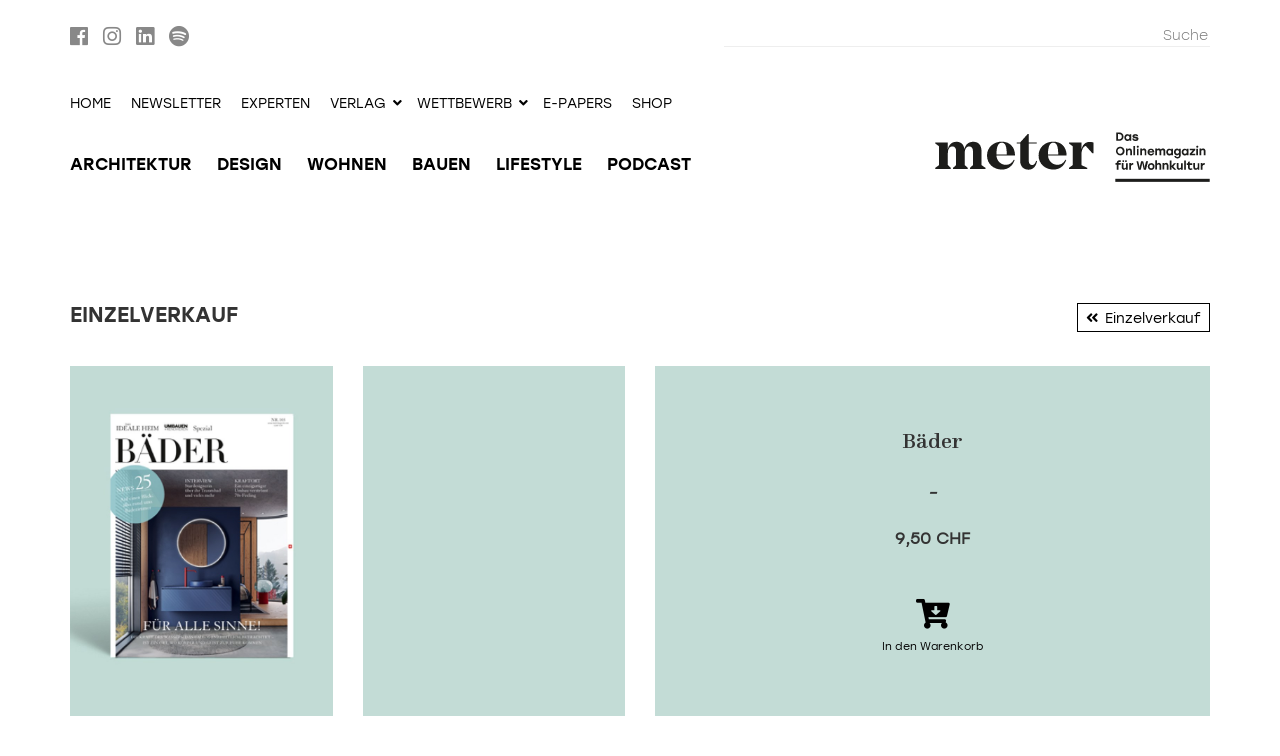

--- FILE ---
content_type: text/html; charset=utf-8
request_url: https://meter-magazin.ch/ch/umbauen-renovieren/kiosk-start-ch/einzelverkauf-ch/baeder-spezial-detail
body_size: 7134
content:
<!DOCTYPE html><html lang="de-ch" dir="ltr"><head><script type="application/ld+json">
{
    "@context" : "https://schema.org",
    "@type" : "WebSite",
    "name" : "metermagazin",
    "url" : "https://meter-magazin.ch/"
}
</script><meta name="viewport" content="width=device-width, initial-scale=1.0" /><meta charset="utf-8" />
	<base href="https://meter-magazin.ch/ch/umbauen-renovieren/kiosk-start-ch/einzelverkauf-ch/baeder-spezial-detail" />
	<meta name="copyright" content="Archithema Verlag AG" />
	<meta name="creator" content="Archithema Verlag AG" />
	<meta name="distribution" content="global" />
	<meta name="owner" content="Archithema Verlag AG" />
	<meta name="publisher" content="Archithema Verlag AG" />
	<meta name="viewport" content="width=device-width,initial-scale=1" />
	<meta name="keywords" content="Badezimmer, Duschen, Pools, Sauna, Schwimmbad, Badmöbel, Armaturen, Accessoires, Marktinfos, Adressen" />
	<meta name="title" content="Bäder" />
	<meta name="description" content="Das Bäder Spezial erscheint einmal jährlich." />
	<title>Einzelverkauf: Bäder - metermagazin</title>
	<link href="https://meter-magazin.ch/ch/einzelverkauf-ch/baeder-spezial-detail" rel="canonical" />
	<link href="/templates/meter/favicon.ico" rel="shortcut icon" type="image/vnd.microsoft.icon" />
	<link href="/templates/meter/css/vm-ltr-common.css?vmver=4f3c82a9" rel="stylesheet" />
	<link href="/templates/meter/css/vm-ltr-site.css?vmver=4f3c82a9" rel="stylesheet" />
	<link href="/templates/meter/css/facebox.css?vmver=4f3c82a9" rel="stylesheet" />
	<link href="/templates/meter/css/jui/bootstrap.min.css?3772bf02e6bc05d95906cb2356691260" rel="stylesheet" />
	<link href="/templates/meter/css/template.min.css?a11372c2ea33d0c17e6a1dbcf45d3b72" rel="stylesheet" />
	<link href="/templates/meter/css/fonts.css?855bbc034a40a5e5c1f8c816b54d43ab" rel="stylesheet" />
	<link href="/templates/meter/css/../fonts/webfonts/fontawesome-all.min.css?5161d4cbdd7a64b2e2ae9f5d43a0e006" rel="stylesheet" />
	<link href="/media/jui/css/chosen.css?5ce94b04d47ccdb42104c97058beacce" rel="stylesheet" />
	<link href="/media/com_finder/css/finder.css?5ce94b04d47ccdb42104c97058beacce" rel="stylesheet" />
	<script src="/templates/meter/js/jui/jquery.min.js?5ce94b04d47ccdb42104c97058beacce"></script>
	<script src="/templates/meter/js/jui/jquery-noconflict.js?5ce94b04d47ccdb42104c97058beacce"></script>
	<script src="/templates/meter/js/jui/jquery-migrate.min.js?5ce94b04d47ccdb42104c97058beacce"></script>
	<script src="/components/com_virtuemart/assets/js/vmsite.js" data-src="ci"></script>
	<script src="/components/com_virtuemart/assets/js/dynupdate.js" data-src="ci"></script>
	<script src="/components/com_virtuemart/assets/js/facebox.js" data-src="ci" defer></script>
	<script src="/templates/meter/js/vmprices.js" data-src="ci"></script>
	<script src="/templates/meter/js/vmprices.js?vmver=4f3c82a9"></script>
	<script src="/templates/meter/js/jui/bootstrap.min.js?5ce94b04d47ccdb42104c97058beacce"></script>
	<script src="/templates/meter/js/jquery.timeago.js?bdeebaf94893ebff04abaa3ed39686f5"></script>
	<script src="/templates/meter/js/jquery.timeago.de.js?e3c35a9d61b1913efbf6eb90b2a5d4f0"></script>
	<script src="/templates/meter/js/imagesloaded.pkgd.min.js?ead242a4c8b35585b51e6efbe3243bd0"></script>
	<script src="/templates/meter/js/masonry.pkgd.min.js?f43c419f7ec0b08b153f69b7c80c4d1b"></script>
	<script src="/templates/meter/js/jui/html5.js?c8141a2ecee451d03e6e158b3c09307f"></script>
	<script src="/templates/meter/js/template.min.js?ff79cbbaea812ce6c2542daef8ac29a5"></script>
	<script src="/media/jui/js/chosen.jquery.min.js?5ce94b04d47ccdb42104c97058beacce"></script>
	<script src="/media/jui/js/jquery.autocomplete.min.js?5ce94b04d47ccdb42104c97058beacce"></script>
	<script>
(function(w,d,s,l,i){w[l]=w[l]||[];w[l].push({'gtm.start':
new Date().getTime(),event:'gtm.js'});var f=d.getElementsByTagName(s)[0],
j=d.createElement(s),dl=l!='dataLayer'?'&l='+l:'';j.async=true;j.src=
'https://www.googletagmanager.com/gtm.js?id='+i+dl;f.parentNode.insertBefore(j,f);
})(window,document,'script','dataLayer','GTM-NJ8QXLV');var oggtm_currency="CHF";var oggtm_productdata={"name":"B\u00e4der","id":"CH","price":9.5,"brand":"Archithema Verlag AG","category":"Einzelverkauf"};jQuery(document).ready(function($) { $("a[rel*=facebox]").facebox() })//<![CDATA[ 
if (typeof Virtuemart === "undefined"){
	var Virtuemart = {};}
var vmSiteurl = 'https://meter-magazin.ch/' ;
Virtuemart.vmSiteurl = vmSiteurl;
var vmLang = '&lang=ch';
Virtuemart.vmLang = vmLang; 
var vmLangTag = 'ch';
Virtuemart.vmLangTag = vmLangTag;
var Itemid = '&Itemid=769';
Virtuemart.addtocart_popup = "1" ; 
var vmCartError = Virtuemart.vmCartError = "Beim Aktualisieren Ihres Warenkorbes ist ein Fehler aufgetreten.";
var vmCartText = '%2$s x %1$s wurde Ihrem Warenkorb hinzugefügt.' ;
usefancy = false; //]]>
if(!window.didomiConfig){window.didomiConfig={"app":{"privacyPolicyURL":"","logoURL":"",},notice:{"enable":true,"logoAlignment":"",}}}
document.addEventListener("DOMContentLoaded",function(){document.body.classList.add("cmp-initialized")});
didomiConfig.notice.enable=true;
didomiConfig.app.privacyPolicyURL=document.location.protocol+"//"+document.location.hostname+"/ch/datenschutz";
didomiConfig.app.logoUrl=document.location.protocol+"//"+document.location.hostname+"/templates/meter/img/meter-claim.svg";
didomiConfig.notice.logoAlignment="right";
window.gdprAppliesGlobally=true;(function(){function a(e){if(!window.frames[e]){if(document.body&&document.body.firstChild){var t=document.body;var n=document.createElement("iframe");n.style.display="none";n.name=e;n.title=e;t.insertBefore(n,t.firstChild)} else{setTimeout(function(){a(e)},5)}}}function e(n,r,o,c,s){function e(e,t,n,a){if(typeof n!=="function"){return}if(!window[r]){window[r]=[]}var i=false;if(s){i=s(e,t,n)}if(!i){window[r].push({command:e,parameter:t,callback:n,version:a})}}e.stub=true;function t(a){if(!window[n]||window[n].stub!==true){return}if(!a.data){return} var i=typeof a.data==="string";var e;try{e=i?JSON.parse(a.data):a.data}catch(t){return}if(e[o]){var r=e[o];window[n](r.command,r.parameter,function(e,t){var n={};n[c]={returnValue:e,success:t,callId:r.callId};a.source.postMessage(i?JSON.stringify(n):n,"*")},r.version)}} if(typeof window[n]!=="function"){window[n]=e;if(window.addEventListener){window.addEventListener("message",t,false)}else{window.attachEvent("onmessage",t)}}}e("__tcfapi","__tcfapiBuffer","__tcfapiCall","__tcfapiReturn");a("__tcfapiLocator");(function(e){ var t=document.createElement("script");t.id="spcloader";t.type="text/javascript";t.async=true;t.src="https://sdk.privacy-center.org/"+e+"/loader.js?target="+document.location.hostname;t.charset="utf-8";var n=document.getElementsByTagName("script")[0];n.parentNode.insertBefore(t,n)})("2229c242-a5b8-4eab-8520-8657da76c9d0")})();document.addEventListener("DOMContentLoaded", function(){document.addEventListener("click", function (event) {if( ! event.target.matches(".consent-preferences-link")) return;if( ! window.didomiConfig) return;event.preventDefault();Didomi.preferences.show();}, false);})
	jQuery(function ($) {
		initChosen();
		$("body").on("subform-row-add", initChosen);

		function initChosen(event, container)
		{
			container = container || document;
			$(container).find(".advancedSelect").chosen({"disable_search_threshold":10,"search_contains":true,"allow_single_deselect":true,"placeholder_text_multiple":"Werte eingeben oder ausw\u00e4hlen","placeholder_text_single":"Wert ausw\u00e4hlen","no_results_text":"Keine Ergebnisse gefunden!"});
		}
	});
	jQuery(function($){ initTooltips(); $("body").on("subform-row-add", initTooltips); function initTooltips (event, container) { container = container || document;$(container).find(".hasTooltip").tooltip({"html": true,"container": "body"});} });
jQuery(document).ready(function() {
	var value, searchword = jQuery('#mod-finder-searchword211');

		// Get the current value.
		value = searchword.val();

		// If the current value equals the default value, clear it.
		searchword.on('focus', function ()
		{
			var el = jQuery(this);

			if (el.val() === 'Suche')
			{
				el.val('');
			}
		});

		// If the current value is empty, set the previous value.
		searchword.on('blur', function ()
		{
			var el = jQuery(this);

			if (!el.val())
			{
				el.val(value);
			}
		});

		jQuery('#mod-finder-searchform211').on('submit', function (e)
		{
			e.stopPropagation();
			var advanced = jQuery('#mod-finder-advanced211');

			// Disable select boxes with no value selected.
			if (advanced.length)
			{
				advanced.find('select').each(function (index, el)
				{
					var el = jQuery(el);

					if (!el.val())
					{
						el.attr('disabled', 'disabled');
					}
				});
			}
		});
	var suggest = jQuery('#mod-finder-searchword211').autocomplete({
		serviceUrl: '/ch/component/finder/?task=suggestions.suggest&amp;format=json&amp;tmpl=component',
		paramName: 'q',
		minChars: 1,
		maxHeight: 400,
		width: 300,
		zIndex: 9999,
		deferRequestBy: 500
	});});
jQuery(document).ready(function() {
	var value, searchword = jQuery('#mod-finder-searchword218');

		// Get the current value.
		value = searchword.val();

		// If the current value equals the default value, clear it.
		searchword.on('focus', function ()
		{
			var el = jQuery(this);

			if (el.val() === 'Suche')
			{
				el.val('');
			}
		});

		// If the current value is empty, set the previous value.
		searchword.on('blur', function ()
		{
			var el = jQuery(this);

			if (!el.val())
			{
				el.val(value);
			}
		});

		jQuery('#mod-finder-searchform218').on('submit', function (e)
		{
			e.stopPropagation();
			var advanced = jQuery('#mod-finder-advanced218');

			// Disable select boxes with no value selected.
			if (advanced.length)
			{
				advanced.find('select').each(function (index, el)
				{
					var el = jQuery(el);

					if (!el.val())
					{
						el.attr('disabled', 'disabled');
					}
				});
			}
		});
	var suggest = jQuery('#mod-finder-searchword218').autocomplete({
		serviceUrl: '/ch/component/finder/?task=suggestions.suggest&amp;format=json&amp;tmpl=component',
		paramName: 'q',
		minChars: 1,
		maxHeight: 400,
		width: 300,
		zIndex: 9999,
		deferRequestBy: 500
	});});
window.dataLayer=window.dataLayer||[];
dataLayer.push({"ecommerce":null});
dataLayer.push({"ecommerce":{"currencyCode":"CHF","detail":[{"name":"B\u00e4der","id":"CH","price":9.5,"brand":"Archithema Verlag AG","category":"Einzelverkauf"}]}})
	</script>
	<meta property="og:title" content="Bäder" />
	<meta property="twitter:title" content="Bäder" />
	<meta property="og:type" content="og:product" />
	<meta property="og:url" content="https://meter-magazin.ch/ch/umbauen-renovieren/kiosk-start-ch/einzelverkauf-ch/baeder-spezial-detail" />
	<meta property="product:brand" content="Archithema Verlag AG" />
	<meta property="product:condition" content="new" />
	<meta property="product:price:amount" content="9.5" />
	<meta property="product:price:currency" content="" />
	<meta property="product:retailer_part_no" content="CH" />
	<meta property="product:category" content="Einzelverkauf" />
	<meta property="og:image" content="https://meter-magazin.ch/images/_kiosk/produkt/Stage_Baeder_25_345x460.jpg" />
	<meta property="twitter:image" content="https://meter-magazin.ch/images/_kiosk/produkt/Stage_Baeder_25_345x460.jpg" />
	<meta property="og:description" content="Badezimmer, Duschen, Pools, Sauna, Schwimmbad, Badmöbel, Armaturen, Accessoires, Marktinfos, Adressen" />
	<link rel="canonical" href="https://meter-magazin.ch/ch/umbauen-renovieren/kiosk-start-ch/einzelverkauf-ch/baeder-spezial-detail" />
	<link rel="alternate" href="https://meter-magazin.ch/ch/umbauen-renovieren/kiosk-start-ch/einzelverkauf-ch/baeder-spezial-detail" hreflang="de-CH" />
	<link rel="alternate" href="https://meter-magazin.at/de/umbauen-renovieren/kiosk-start-ch/einzelverkauf-ch/baeder-spezial-detail" hreflang="de-AT" />
	<link rel="alternate" href="https://meter-magazin.de/de/umbauen-renovieren/kiosk-start-ch/einzelverkauf-ch/baeder-spezial-detail" hreflang="de-DE" />
	<meta property="og:site_name" content="metermagazin" />
	<meta property="twitter:creator" content="metermagazin" />
	<meta property="twitter:site" content="metermagazin" />
	<meta property="og:locale" content="de-ch" />
<link rel="apple-touch-icon"                 href="/templates/meter/img/apple-touch-icon-iphone.png"><link rel="apple-touch-icon" sizes="152x152" href="/templates/meter/img/apple-touch-icon-ipad.png"><link rel="apple-touch-icon" sizes="180x180" href="/templates/meter/img/apple-touch-icon-iphone-retina.png"><link rel="apple-touch-icon" sizes="167x167" href="/templates/meter/img/apple-touch-icon-ipad-retina.png"></head><body class="o-virtuemart v-productdetails no-layout lang-de langsub-ch no-js shop-catdepth-2 currency-chf cart-empty"  ><noscript><iframe src="https://www.googletagmanager.com/ns.html?id=GTM-NJ8QXLV" height="0" width="0" style="display:none;visibility:hidden"></iframe></noscript>
<script src="/components/com_virtuemart/assets/js/cvfind.js?vmver=5fb8d672"></script><a name="top"></a><div id="navs-mobile-wrapper" class="visible-xs visible-sm out"><div class="inner"><div class="brand-mobile"><span class="closer"><a data-ogtoggler="active" data-ogtoggler-toggle="out" data-ogtoggler-target="#navs-mobile-wrapper"><i class="fas fa-angle-left"></i></a></span><a href="https://meter-magazin.ch/ch"><img src="/templates/meter/img/meter-weiss.svg" alt="metermagazin"><span class="sr-only">metermagazin</span></a></div><div class="nav-mobile">		<div class="moduletable">
						<ul class="nav nav-offscreen left"><li class="item-611 item-type-alias"><span><a href="/ch/" class=" u">Home</a></span></li><li class="item-612 item-type-alias"><span><a href="/ch/architektur" class=" u">Architektur</a></span></li><li class="item-613 item-type-alias"><span><a href="/ch/design" class=" u">Design</a></span></li><li class="item-614 item-type-alias"><span><a href="/ch/bauen" class=" u">Bauen</a></span></li><li class="item-615 item-type-alias"><span><a href="/ch/wohnen" class=" u">Wohnen</a></span></li><li class="item-616 item-type-alias"><span><a href="/ch/lifestyle" class=" u">Lifestyle</a></span></li><li class="item-847 item-type-alias"><span><a href="/ch/podcasts" class=" u">Podcasts</a></span></li><li class="item-742 item-type-alias"><span><a href="/ch/experten" class=" u">Experten</a></span></li></ul>		</div>
			<div class="moduletable search">
						
<div class="finder search">
	<form id="mod-finder-searchform218" action="/ch/component/finder/search" method="get" class="form-search" role="search">
		<label for="mod-finder-searchword218" class="element-invisible finder search">?</label><input type="text" name="q" id="mod-finder-searchword218" class="search-query input-medium" size="100" value="" placeholder="Suche"/><button class="btn btn-primary hasTooltip  search finder search" type="submit" title="Start"><span class="icon-search icon-white"></span>Suchen</button>
						<input type="hidden" name="Itemid" value="587" />	</form>
</div>
		</div>
			<div class="moduletable">
						<ul class="nav nav-offscreen left"><li class="item-1571 item-type-component"><span class=""><a href="/ch/newsletter-anmeldung-mobile" >Newsletter</a></span></li><li class="item-782 item-type-alias"><span><a href="/ch/alle-publikationen-ch" class=" u">Shop</a></span></li><li class="item-1601 item-type-url"><span><a href="https://eshop.metermagazin.com/" class=" u">E-Papers</a></span></li><li class="item-631 item-type-heading deeper dropdown parent"><span class="nav-header h dropdown-toggle" data-toggle="dropdown">Verlag<i class="fas fa-angle-down"></i></span><ul class="nav-child unstyled small dropdown-menu"><li class="item-711 item-type-alias"><span><a href="/ch/verlag/kontakt" class=" u">Kontakt</a></span></li><li class="item-790 item-type-alias"><span><a href="/ch/verlag/team" class=" u" target="_blank" rel="noopener noreferrer">Team</a></span></li><li class="item-952 item-type-component"><span class=""><a href="/ch/verlag-mobile/jobs" target="_blank">Jobs</a></span></li><li class="item-697 item-type-alias"><span><a href="/ch/verlag/mediadaten-1" class=" u">Mediadaten</a></span></li><li class="item-953 item-type-url"><span><a href="http://architekturpreise.ch/" class=" u" target="_blank" rel="noopener noreferrer">Architekturpreise</a></span></li></ul></li><li class="item-707 item-type-heading"><span class="nav-header h">Wettbewerb</span></li><li class="item-1615 item-type-component"><span class=""><a href="/ch/laufen-ur26-2" target="_blank">umbauen+renovieren: Bsp</a></span></li></ul>		</div>
	</div></div></div><div id="pageheader-mobile" class="visible-xs visible-sm"><div class="container"><div class="row"><div class="col-xs-4 left"><div class="inner"><div id="nav-mobile-toggler"><a data-ogtoggler="active" data-ogtoggler-toggle="out" data-ogtoggler-target="#navs-mobile-wrapper"><i class="fas fa-bars"></i></a><ul class="nav-inline carticon"><li class="item-779 item-type-component has-cartcount cartstatus as-icon"><span class=" has-cartcount cartstatus as-icon"><a href="/ch/warenkorb" class="has-cartcount cartstatus as-icon">Warenkorb</a></span></li></ul></div></div></div><div class="col-xs-8 right"><div class="inner"><a href="https://meter-magazin.ch/ch"><img src="/templates/meter/img/meter.svg" alt="metermagazin"><span class="sr-only">metermagazin</span></a><span class="sr-only">metermagazin</span></div></div></div></div></div><div id="banner-top-wrapper" class="" style="margin-bottom:15px;"><div class="container"><div class="row"></div></div></div><div id="navs-wrapper" class="hidden-xs hidden-sm wrapper-collapse in"><div id="nav-1-wrapper"><div class="container"><div class="row"><div class="col-xs-6 left">		<div class="moduletable top-sm-integration">
						

<div class="custom top-sm-integration"  >
	<div><a href="https://www.facebook.com/metermagazin" target="_blank" rel="noopener noreferrer"><i class="fab fa-facebook"></i></a> <a href="https://www.instagram.com/metermagazin" target="_blank" rel="noopener noreferrer"><i class="fab fa-instagram"></i></a> <a href="https://www.linkedin.com/company/archithema-verlag-ag" target="_blank" rel="noopener noreferrer"><i class="fab fa-linkedin"></i></a> <a href="https://open.spotify.com/show/4o24i1IKPgcdhaiUal4Lj1" target="_blank" rel="noopener noreferrer"><i class="fab fa-spotify"></i></a></div></div>
		</div>
	</div><div class="col-xs-6 right">		<div class="moduletable search">
						
<div class="finder search">
	<form id="mod-finder-searchform211" action="/ch/component/finder/search" method="get" class="form-search" role="search">
		<label for="mod-finder-searchword211" class="element-invisible finder search"> ?</label><input type="text" name="q" id="mod-finder-searchword211" class="search-query input-medium" size="100" value="" placeholder="Suche"/><button class="btn btn-primary hasTooltip  search finder search" type="submit" title="Start"><span class="icon-search icon-white"></span>Suchen</button>
						<input type="hidden" name="Itemid" value="587" />	</form>
</div>
		</div>
	</div></div></div></div><div id="nav-2-wrapper"><div class="container"><div class="row"><div class="col-xs-12"><ul class="nav  navbar-nav"><li class="item-583 item-type-alias active"><span><a href="/de/" class=" u">Home</a></span></li><li class="item-1567 item-type-component"><span class=""><a href="/ch/newsletter-anmeldung" >Newsletter</a></span></li><li class="item-725 item-type-component"><span class=""><a href="/ch/experten" >Experten</a></span></li><li class="item-528 item-type-heading deeper dropdown parent"><span class="nav-header h dropdown-toggle" data-toggle="dropdown">Verlag<i class="fas fa-angle-down"></i></span><ul class="nav-child unstyled small dropdown-menu"><li class="item-695 item-type-component"><span class=""><a href="/ch/verlag/kontakt" >Kontakt</a></span></li><li class="item-693 item-type-component"><span class=""><a href="/ch/verlag/team" >Team</a></span></li><li class="item-951 item-type-component"><span class=""><a href="/ch/verlag/jobs" >Jobs</a></span></li><li class="item-694 item-type-component"><span class=""><a href="/ch/verlag/mediadaten-1" >Mediadaten</a></span></li><li class="item-920 item-type-url"><span><a href="https://dieschweizerarchitekturpreise.ch" class=" u" target="_blank" rel="noopener noreferrer">Architekturpreise</a></span></li></ul></li><li class="item-703 item-type-heading deeper dropdown parent"><span class="nav-header h dropdown-toggle" data-toggle="dropdown">Wettbewerb<i class="fas fa-angle-down"></i></span><ul class="nav-child unstyled small dropdown-menu"><li class="item-1611 item-type-component"><span class=""><a href="/ch/wettbewerb/laufen-ur26" target="_blank">umbauen+renovieren: Laufen</a></span></li></ul></li><li class="item-1600 item-type-url"><span><a href="https://eshop.metermagazin.com/" class=" u" title="Alle digitalen Publikationen des Archithema Verlags" target="_blank" rel="noopener noreferrer">e-papers</a></span></li><li class="item-1547 item-type-alias"><span><a href="/ch/alle-publikationen-ch" class=" u">Shop</a></span></li><li class="item-784 item-type-component has-cartcount cartstatus"><span class=" has-cartcount cartstatus"><a href="/ch/warenkorb-d" class="has-cartcount cartstatus">Warenkorb</a></span></li></ul></div></div></div></div><div id="nav-3-wrapper"><div class="container"><div class="row"><div class="col-xs-9 left"><div class="inner"><div id="nav-1-2-toggler"><i class="fas fa-bars"></i><ul class="nav-inline carticon"><li class="item-779 item-type-component has-cartcount cartstatus as-icon"><span class=" has-cartcount cartstatus as-icon"><a href="/ch/warenkorb" class="has-cartcount cartstatus as-icon">Warenkorb</a></span></li></ul></div><ul class="nav nav navbar-nav"><li class="item-605 item-type-component"><span class=""><a href="/ch/architektur" >Architektur</a></span></li><li class="item-604 item-type-component"><span class=""><a href="/ch/design" >Design</a></span></li><li class="item-606 item-type-component"><span class=""><a href="/ch/wohnen" >Wohnen</a></span></li><li class="item-607 item-type-component"><span class=""><a href="/ch/bauen" >Bauen</a></span></li><li class="item-608 item-type-component"><span class=""><a href="/ch/lifestyle" >Lifestyle</a></span></li><li class="item-844 item-type-component"><span class=""><a href="/ch/podcasts" >Podcast</a></span></li></ul></div></div><div class="col-xs-3 brand right"><div class="inner"><a href="https://meter-magazin.ch/ch"><img id="brand-full"    src="/templates/meter/img/meter-claim.svg" alt="metermagazin"><span class="sr-only">metermagazin</span></a></div></div></div></div></div></div><div class="body"><div class="content"><div class="container"><div class="row component-wrapper"><main id="content" role="main"><div id="system-message-container">
	</div>
<div class="product l-default col-xs-12 level-1 kiosk-color-scheme-fallback kiosk-color-scheme-195-220-214 has-issue-preview has-images image-count-1 p-8424-47"><div class="inner"><div class="custom-fields custom-fields-ontop"><div class="row"><div class="col-xs-12">
</div></div></div><div class="row item-category-name"><div class="inner"><div class="col-xs-12 col-md-8 name-category"><h2>Einzelverkauf</h2></div><div class="col-xs-12 col-md-4 back-to-category"><a href="/ch/einzelverkauf-ch" class="product-details" title="Einzelverkauf">Einzelverkauf</a></div></div></div><div class="item-data"><div class="row"><div class="col-xs-6 col-md-3 col-md-aspect item-image"><div class="inner"><meta class="hidden" itemprop="image" src="/images/_kiosk/produkt/Stage_Baeder_25_345x460.jpg" /><img  width="750"  height="1000"  loading="lazy"  src="/images/_kiosk/produkt/resized/Stage_Baeder_25_345x460_750x0.jpg"  alt="Stage_Baeder_25_345x460"  /></div></div><div class="col-xs-6 col-md-3 col-md-aspect item-multiusebox issue-preview"><div class="inner"><div class="innerinner"><div class="issue-preview-container"><iframe sandbox="allow-top-navigation allow-top-navigation-by-user-activation allow-scripts allow-same-origin allow-popups allow-modals allow-popups-to-escape-sandbox" allowfullscreen="true" style="position:absolute;border:none;width:100%;height:100%;left:0;right:0;top:0;bottom:0;" src="https://e.issuu.com/embed.html?backgroundColor=%23c3dcd6&d=das_ideale_heim_umbauen_renovieren_spezial_b_der&pageNumber=4&u=archithema_verlag"></iframe></div></div></div></div><div class="col-xs-12 col-md-6 col-md-aspect item--name--price"><div class="inner"><div class="innerinner"><h1><span class="cat prod">Bäder</span></h1><div class="description-extra"><div><p><strong><i> – </i></strong></p></div></div><div class="item-price"><div class="price-details no-discount" id="productPrice47" data-vm="product-prices"><div class="price-salesprice"><div class="PricesalesPrice vm-display vm-price-value"><span class="vm-price-desc">Preis:</span><span class="PricesalesPrice">9,50 CHF</span></div></div></div></div><div class="addtocart">	<div class="addtocart-area">
		<form method="post" class="product js-recalculate" action="/ch/umbauen-renovieren" autocomplete="off" >
			<div class="vm-customfields-wrap">
				
			</div>			
				<div class="addtocart-bar">            <!-- <label for="quantity47" class="quantity_box">Menge: </label> -->
            <span class="quantity-box">
				<input type="text" class="quantity-input js-recalculate" name="quantity[]"
                       data-errStr="Sie können dieses Produkt nur in Vielfachen von %s Stück kaufen!"
                       value="1" init="1" step="1"  />
			</span>
			                <span class="quantity-controls js-recalculate">
				<input type="button" class="quantity-controls quantity-plus"/>
				<input type="button" class="quantity-controls quantity-minus"/>
			</span>
			<span class="addtocart-button"><button type="submit" name="addtocart" class="addtocart-icon unbutton" value="x" title="In den Warenkorb"><div class="addtocarticon"><i class="fas fa-cart-arrow-down"></i></div><div class="addtocarttext">In den Warenkorb</div></button></span>            <input type="hidden" name="virtuemart_product_id[]" value="47"/>
            <noscript><input type="hidden" name="task" value="add"/></noscript> 
    </div>			<input type="hidden" name="option" value="com_virtuemart"/>
			<input type="hidden" name="view" value="cart"/>
			<input type="hidden" name="virtuemart_product_id[]" value="47"/>
			<input type="hidden" name="pname" value="Bäder"/>
			<input type="hidden" name="pid" value="47"/>
			<input type="hidden" name="Itemid" value="769"/>		</form>

	</div>

</div><div class="custom-fields custom-fields-variants">
</div></div></div></div></div><div class="row row-break"><div class="col-xs-12 col-md-6 item-description"><div class="inner"><div class="description-long"><p>NEWS 25 – Alles rund ums Badezimmer;   INTERVIEW – Stardesignerin über ihr Traumbad;   FÜR ALLE SINNE – Das Bad ist ein Ort, wo Körper und Seele zur Ruhe kommen.</p>
<p><strong><a href="https://eshop.metermagazin.com/de/spezialpublikationen/baeder-spezial-2025-detail" target="_blank" rel="noopener noreferrer"><br />Jetzt als E-Paper lesen!</a></strong></p></div></div></div><div class="col-xs-6 dummy"></div></div><div class="row"><div class="col-xs-12 item-preview"></div></div></div><div class="custom-fields custom-fields-related_products"><div class="row"><div class="col-xs-12"><div class="row items-related product-fields"><div class="col-xs-12 items-header"><h4>Entdecken Sie weitere interessante Publikationen</h4></div><div class="col-xs-12 items"><div class="row wrapper"><div class="col-xs-12 col-sm-6 col-md-4 item field field-type-R"><div class="inner"><div class="item"><div class="item-image"><a href="/ch/einzelverkauf-ch/kuechen-spezial-detail" title="Küchen"><img  width="750"  height="558"  loading="lazy"  src="/images/_kiosk/produkt/resized/Stage_kue_25_750x0_750x0.jpg"  alt="Stage_kue_25_750x0"  /> </a></div><div class="item-name"><a href="/ch/einzelverkauf-ch/kuechen-spezial-detail" title="Küchen"><h3>Küchen</h3></a></div><div class="item-description"><a href="/ch/einzelverkauf-ch/kuechen-spezial-detail" title="Küchen"><span class="description">Planung, Küchentypen, Kosten, Normen, Masse, Küchengeräte, Accessoires, Marktinfos, Adressen</span><span class="readmore related r">weiter</span></a></div></div></div></div><div class="col-xs-12 col-sm-6 col-md-4 item field field-type-R"><div class="inner"><div class="item"><div class="item-image"><a href="/ch/einzelverkauf-ch/garten-spezial-detail" title="Garten"><img  width="750"  height="558"  loading="lazy"  src="/images/_kiosk/produkt/resized/Stage_garten_25_750x0_750x0.jpg"  alt="Stage_garten_25_750x0"  /> </a></div><div class="item-name"><a href="/ch/einzelverkauf-ch/garten-spezial-detail" title="Garten"><h3>Garten</h3></a></div><div class="item-description"><a href="/ch/einzelverkauf-ch/garten-spezial-detail" title="Garten"><span class="description">Traumgärten, Garten- und Terrassengestaltung, Beschattungen, Produkteneuheiten und Tipps</span><span class="readmore related r">weiter</span></a></div></div></div></div><div class="col-xs-12 col-sm-6 col-md-4 item field field-type-R"><div class="inner"><div class="item"><div class="item-image"><a href="/ch/einzelverkauf-ch/kombi-gabaku-detail" title="Kombi 3 Spezialpublikationen"><img  width="750"  height="558"  loading="lazy"  src="/images/_kiosk/produkt/resized/Stage_3_Kombi_neu3_750x058_750x0.jpg"  alt="Stage_3_Kombi_neu3_750x058"  /> </a></div><div class="item-name"><a href="/ch/einzelverkauf-ch/kombi-gabaku-detail" title="Kombi 3 Spezialpublikationen"><h3>Kombi 3 Spezialpublikationen</h3></a></div><div class="item-description"><a href="/ch/einzelverkauf-ch/kombi-gabaku-detail" title="Kombi 3 Spezialpublikationen"><span class="description">Bestellen Sie die Spezialpublikationen Bäder, Küchen und Garten zum Spezialpreis.</span><span class="readmore related r">weiter</span></a></div></div></div></div></div><div class="row row-1 row-break"></div></div></div></div></div></div></div><script   id="ready.vmprices-js" type="text/javascript" >//<![CDATA[ 
jQuery(document).ready(function($) {

		Virtuemart.product($("form.product"));
}); //]]>
</script><script   id="popups-js" type="text/javascript" >//<![CDATA[ 
jQuery(document).ready(function($) {
		
    		$('a.ask-a-question, a.printModal, a.recommened-to-friend, a.manuModal').click(function(event){
		      event.preventDefault();
		      $.facebox({
		        ajax: $(this).attr('href'),
		        rev: 'iframe|550|550'
		        });
		      });
    		
	}); //]]>
</script></main></div></div></div></div><footer class="footer" role="contentinfo"><div class="container"><div class="row"><div class="col-xs-6 col-sm-8 left"><div class="footer-nav"><ul class="nav nav navbar-nav"><li class="item-597 item-type-url"><span><a href="https://meter-magazin.ch/ch/verlag/kontakt" class=" u" target="_blank" rel="noopener noreferrer">Verlag</a></span></li><li class="item-599 item-type-component"><span class=""><a href="/ch/impressum" >Impressum</a></span></li><li class="item-696 item-type-component"><span class=""><a href="/ch/mediadaten" >Mediadaten</a></span></li><li class="item-602 item-type-component"><span class=""><a href="/ch/agb" >AGB</a></span></li><li class="item-603 item-type-component"><span class=""><a href="/ch/datenschutz" >Datenschutz</a></span></li><li class="item-1243 item-type-url consent-preferences-link"><span><a href="#consent-preferences" class="consent-preferences-link u">Datenschutzeinstellungen</a></span></li></ul></div></div><div class="col-xs-6 col-sm-4 right"><div class="modules"></div><div class="copyright"><span class="copy">&copy; 2026</span> <span class="brand">meter</span></div></div></div></div></footer><div id="topper"><a href="#top"><i class="fa fa-chevron-circle-up"></i><span class="sr-only">TOP</span></a></div></body></html>

--- FILE ---
content_type: text/css
request_url: https://meter-magazin.ch/templates/meter/css/facebox.css?vmver=4f3c82a9
body_size: 160
content:
/* https://github.com/defunkt/facebox */
@media screen and (max-width:991px) {
    #facebox {
        position:fixed;
        top:0 !important;
        left:0 !important;
        right:100%;
        bottom:0;
        z-index:1001;
        text-align:center;
        background:#fff;
        width:100%;
        max-width:100%;
        overflow:hidden;
        border:2px solid #333;
    }
    #facebox .popup{
        position:relative;
        border:none;
        border-radius:0;
        background:#fff;
        width:100%;
        max-width:100%;
        overflow:hidden
    }
    #facebox  .popup .content {
        width:100%;
        padding:20vh 15px 0 15px;
        background:#fff;
        text-align:center;
    }
}
@media screen and (max-width:992px) {
    #facebox .popup .content h2 { font-size:calc(4.3792407416vw - 0.346058075rem); }
}
/*
@media screen and (min-width:80rem) {
    #facebox .popup .content h2 { font-size:3.1573345183rem; }
}
*/
@media screen and (min-width:992px) {
    #facebox {
        position:absolute;
        top:0;
        left:0;
        z-index:1001;
        text-align:left;
    }
    #facebox .popup{
        position:relative;
        border:none;
        border-radius:0;
        box-shadow:0 0 18px rgba(0,0,0,0.4);
        width:75vw;
        max-width:75vw;
    }
    #facebox  .popup .content {
        display:table;
        width:100%;
        padding:75px;
        background:#fff;
        text-align:center;
    }
}

#facebox > .popup > .content.issuu{
    width:80vw; // 16x9
    height:45vw;
    /* TODO responsive
    width:100vw;
    height:100vh;
    @media screen and (min-width:768px) {
        width:80vw; // 16x9
        height:45vw;
    }
    */
    background:#fff;
    padding:40px 25px 25px 25px;
}
#facebox .close{
    /* TODO display:none !important; */
   /* override bs style */
    float:none;
    position:absolute;
    top:10px;
    right:10px;
    text-shadow:none;
    opacity:1;
}
#facebox .close::before{
    content:"\f057";
    font-family: "Font Awesome 5 Free";
    font-weight: 900;
    font-size:1.5rem;
    font-style: normal;
    font-variant: normal;
    -webkit-font-smoothing: antialiased;
    display: inline-block;
    text-rendering: auto;
    line-height: 1;
    color:#000;
}
#facebox .close > img{
    display:none !important;
}
#facebox.added-to-cart-popup .close{
    display:none;
}
#facebox .loading {
    text-align:center;
}




#facebox .content .quantity {
    font-family: Stolzl-Medium, -apple-system, BlinkMacSystemFont, "Segoe UI", Roboto, "Helvetica Neue", Arial, sans-serif, "Apple Color Emoji", "Segoe UI Emoji", "Segoe UI Symbol";
    font-size:14px;
    line-height:1em;
    padding:0;
    margin-bottom:15px; /* aim for 20px from baseline */
}
#facebox .content .name {
    font-family: Questa-Medium, serif;
    font-size:1.7rem;
    line-height:1.2em;
    margin-bottom:20px; /* aim for 25px from baseline */
}
#facebox .content .info {
    font-family: Stolzl-Book, -apple-system,BlinkMacSystemFont,"Segoe UI",Roboto,"Helvetica Neue",Arial,sans-serif,"Apple Color Emoji","Segoe UI Emoji","Segoe UI Symbol";
    font-size:14px;
    line-height:1em;
    margin-bottom:40px;
}
#facebox .content .cartlink {
    font-family: Stolzl-Book, -apple-system,BlinkMacSystemFont,"Segoe UI",Roboto,"Helvetica Neue",Arial,sans-serif,"Apple Color Emoji","Segoe UI Emoji","Segoe UI Symbol";
    font-size:14px;
    line-height:1em;
}
#facebox .content .cartlink .icon,
#facebox .content .cartlink .text {
    display:block;
}
#facebox .content .cartlink .icon {
    font-size:30px;
    margin-bottom:10px;
}
#facebox .content a {
    color:#000;
}

/*
.facebox_hide {
    z-index:-100;
}
*/

#facebox_overlay {
    position:fixed;
    top:0px;
    left:0px;
    height:100%;
    width:100%;
}

.facebox_overlayBG {
    background-color:rgba(0,6,25,.9);
    background-color:rgba(0,0,0,.2);
    opacity:1 !important;
    z-index:1000;;
}


--- FILE ---
content_type: image/svg+xml
request_url: https://meter-magazin.ch/templates/meter/img/meter-weiss.svg
body_size: 137
content:
<?xml version="1.0" encoding="UTF-8" standalone="no"?>
<svg
   xmlns:dc="http://purl.org/dc/elements/1.1/"
   xmlns:cc="http://creativecommons.org/ns#"
   xmlns:rdf="http://www.w3.org/1999/02/22-rdf-syntax-ns#"
   xmlns:svg="http://www.w3.org/2000/svg"
   xmlns="http://www.w3.org/2000/svg"
   xmlns:xlink="http://www.w3.org/1999/xlink"
   height="21"
   width="94.300003"
   xml:space="preserve"
   viewBox="0 0 94.300003 21"
   y="0px"
   x="0px"
   id="Ebene_1"
   version="1.1"><metadata
     id="metadata49"><rdf:RDF><cc:Work
         rdf:about=""><dc:format>image/svg+xml</dc:format><dc:type
           rdf:resource="http://purl.org/dc/dcmitype/StillImage" /><dc:title></dc:title></cc:Work></rdf:RDF></metadata><defs
     id="defs47" /><style
     id="style3"
     type="text/css">
	.st0{clip-path:url(#SVGID_2_);fill:#1D1D1B;}
</style><g
     style="fill:#ffffff"
     transform="translate(-63,-37.8)"
     id="g5"><defs
       id="defs7"><rect
         height="21.1"
         width="94.400002"
         y="37.700001"
         x="62.900002"
         id="SVGID_1_" /></defs><clipPath
       id="SVGID_2_"><use
         height="100%"
         width="100%"
         y="0"
         x="0"
         id="use11"
         style="overflow:visible"
         xlink:href="#SVGID_1_" /></clipPath><path
       style="fill:#ffffff"
       clip-path="url(#SVGID_2_)"
       id="path13"
       d="m 155.1,42.5 c -3,0 -4.5,2 -5,4.7 l 0,-4.4 -7.4,0 0,0.6 2.3,1.6 0,11.1 -2.3,1.6 0,0.6 10.9,0 0,-0.6 -3.4,-1.6 0,-6 c 0,-2.9 1.2,-5.3 2.7,-5.3 l 3.8,4.2 0.7,0 0,-6.4 c -0.6,0 -1.4,-0.1 -2.3,-0.1 m -21.8,0.3 c 2,0 2.9,1.7 3,7.1 l -6.2,0 c 0,-4.8 1.1,-7.1 3.2,-7.1 m 2.4,13.2 c -3.3,0 -5.3,-2.7 -5.5,-5.5 l 11.1,0 c 0,-5.1 -3.1,-8.2 -7.9,-8.2 -4.8,0 -8.7,3.3 -8.7,8.2 0,4.9 3.9,8.2 8.8,8.2 3.7,0 6.4,-2 7.6,-5.6 l -0.5,-0.2 c -1.3,2.3 -3,3.1 -4.9,3.1 M 123,53.6 c -0.4,1.6 -1.1,2.5 -2.4,2.5 -1.2,0 -2,-1 -2,-2.4 l 0,-10.3 4.7,0 0,-0.6 -4.7,0 0,-5 -0.6,0 -4.5,5 -2,0 0,0.6 2,0 0,10.1 c 0,3.5 2.2,5.3 5,5.3 3.1,0 4.7,-2.3 5.1,-5.1 L 123,53.6 Z M 102.5,42.8 c 2,0 2.9,1.7 3,7.1 l -6.2,0 c 0,-4.8 1.1,-7.1 3.2,-7.1 m 2.4,13.2 c -3.3,0 -5.3,-2.7 -5.5,-5.5 l 11.1,0 c 0,-5.1 -3.1,-8.2 -7.9,-8.2 -4.8,0 -8.7,3.3 -8.7,8.2 0,4.9 3.9,8.2 8.8,8.2 3.7,0 6.4,-2 7.6,-5.6 l -0.5,-0.2 c -1.3,2.3 -2.9,3.1 -4.9,3.1 m -14.3,0.1 0,-8 c 0,-3.9 -2,-5.7 -4.9,-5.7 -3,0 -4.6,1.7 -5.3,4.2 -0.4,-2.9 -2.2,-4.2 -4.7,-4.2 -3.1,0 -4.7,1.9 -5.3,4.5 l 0,-4.1 -7.4,0 0,0.6 2.3,1.6 0,11.1 -2.3,1.6 0,0.6 9.3,0 0,-0.6 -1.8,-1.6 0,-7.1 c 0,-2.1 0.9,-3.9 2.7,-3.9 1.5,0 2.2,1 2.2,3 l 0,8 -1.8,1.6 0,0.6 8.8,0 0,-0.6 -1.8,-1.6 0,-7.2 c 0,-2 0.8,-3.8 2.7,-3.8 1.5,0 2.3,1.1 2.3,3.1 l 0,7.9 -1.8,1.6 0,0.6 9.2,0 0,-0.6 -2.4,-1.6 z"
       class="st0" /></g><g
     transform="translate(-63,-37.8)"
     id="g15" /><g
     transform="translate(-63,-37.8)"
     id="g17" /><g
     transform="translate(-63,-37.8)"
     id="g19" /><g
     transform="translate(-63,-37.8)"
     id="g21" /><g
     transform="translate(-63,-37.8)"
     id="g23" /><g
     transform="translate(-63,-37.8)"
     id="g25" /><g
     transform="translate(-63,-37.8)"
     id="g27" /><g
     transform="translate(-63,-37.8)"
     id="g29" /><g
     transform="translate(-63,-37.8)"
     id="g31" /><g
     transform="translate(-63,-37.8)"
     id="g33" /><g
     transform="translate(-63,-37.8)"
     id="g35" /><g
     transform="translate(-63,-37.8)"
     id="g37" /><g
     transform="translate(-63,-37.8)"
     id="g39" /><g
     transform="translate(-63,-37.8)"
     id="g41" /><g
     transform="translate(-63,-37.8)"
     id="g43" /></svg>

--- FILE ---
content_type: application/javascript; charset=utf8
request_url: https://meter-magazin.ch/templates/meter/js/vmprices.js?vmver=4f3c82a9
body_size: 994
content:
if(typeof Virtuemart==="undefined")
var Virtuemart={};Virtuemart.stopSendtocart=!1;Virtuemart.setproducttype=function(form,id){form.view=null;var datas=form.serialize();var runs=0,maxruns=20;var container=form.closest('[data-vm="product-container"]');if(container.length==0){container=form;while(!container.hasClass('product-container')&&!container.hasClass('productdetails')&&!container.hasClass('vm-product-details-container')&&runs<=maxruns){container=container.parent();runs++}
if(runs>maxruns){return!1}}
var prices=container.find('[data-vm="product-prices"],.product-price');if(0==prices.length){prices=jQuery("#productPrice"+id)}
datas=datas.replace("&view=cart","");prices.fadeTo("fast",0.75);jQuery.ajax({type:"POST",cache:!1,dataType:"json",url:Virtuemart.vmSiteurl+"index.php?option=com_virtuemart&view=productdetails&task=recalculate&format=json&nosef=1"+Virtuemart.vmLang,data:datas}).done(function(data,textStatus){prices.fadeTo("fast",1);jQuery("#system-message-container #system-message div.vmprices-message").remove();for(var key in data){var value=data[key];if(key=='messages'){var newmessages=jQuery(data[key]).find("div.alert").addClass("vmprices-message");if(!jQuery("#system-message-container #system-message").length&&newmessages.length){jQuery("#system-message-container").append("<div id='system-message'></div>")}
newmessages.appendTo("#system-message-container #system-message")}else{if(value!=0)prices.find("span.Price"+key).show().html(value);else prices.find(".Price"+key).html(0).hide()}}});return!1}
Virtuemart.productUpdate=function(){jQuery('body').trigger('updateVirtueMartCartModule')}
Virtuemart.eventsetproducttype=function(event){Virtuemart.setproducttype(event.data.cart,event.data.virtuemart_product_id)}
Virtuemart.sendtocart=function(form){if(Virtuemart.addtocart_popup==1){Virtuemart.cartEffect(form)}else{form.append('<input type="hidden" name="task" value="add" />');form.submit()}}
Virtuemart.cartEffect=function(form){var dat=form.serialize();if(usefancy){jQuery.fancybox.showActivity()}
jQuery.ajax({type:"POST",cache:!1,dataType:"json",timeout:"20000",url:Virtuemart.vmSiteurl+"index.php?option=com_virtuemart&nosef=1&view=cart&task=addJS&format=json"+Virtuemart.vmLang+window.Itemid,data:dat}).done(function(datas,textStatus){if(datas.stat==1||datas.stat==2){var oggtm_eventdata={'event':'addToCart','ecommerce':{'currencyCode':oggtm_currency,'add':{'products':[oggtm_productdata]}}};if(typeof dataLayer==='object')dataLayer.push(oggtm_eventdata);console.log("GTM datalayer.push:",oggtm_eventdata)}
if(datas.stat==1){var txt=datas.msg}else if(datas.stat==2){var txt=datas.msg}else{var txt="<H4>"+vmCartError+"</H4>"+datas.msg}
if(usefancy){jQuery.fancybox({"titlePosition":"inside","transitionIn":"fade","transitionOut":"fade","changeFade":"fast","type":"html","autoCenter":!0,"closeBtn":!1,"closeClick":!1,"content":txt})}else{jQuery.facebox(txt,'added-to-cart-popup')}
jQuery('body').trigger('updateVirtueMartCartModule')})}
Virtuemart.incrQuantity=(function(event){var rParent=jQuery(this).parent().parent();quantity=rParent.find('input[name="quantity[]"]');virtuemart_product_id=rParent.find('input[name="virtuemart_product_id[]"]').val();Ste=parseInt(quantity.attr("step"));if(isNaN(Ste))Ste=1;Qtt=parseInt(quantity.val());if(!isNaN(Qtt)){quantity.val(Qtt+Ste);maxQtt=parseInt(quantity.attr("max"));if(!isNaN(maxQtt)&&quantity.val()>maxQtt){quantity.val(maxQtt)}
Virtuemart.setproducttype(event.data.cart,virtuemart_product_id)}});Virtuemart.decrQuantity=(function(event){var rParent=jQuery(this).parent().parent();var quantity=rParent.find('input[name="quantity[]"]');var virtuemart_product_id=rParent.find('input[name="virtuemart_product_id[]"]').val();var Ste=parseInt(quantity.attr("step"));if(isNaN(Ste))Ste=1;var minQtt=parseInt(quantity.attr("init"));if(isNaN(minQtt))minQtt=1;var Qtt=parseInt(quantity.val());if(!isNaN(Qtt)&&Qtt>Ste){quantity.val(Qtt-Ste);if(!isNaN(minQtt)&&quantity.val()<minQtt){quantity.val(minQtt)}}else quantity.val(minQtt);Virtuemart.setproducttype(event.data.cart,virtuemart_product_id)});Virtuemart.addtocart=function(e){var targ;if(!e)e=window.event;e.preventDefault();if(!Virtuemart.quantityErrorAlert(e)){return!1}
if(e.hasOwnProperty('stopSendtocart')&&e.stopSendtocart==!0){return!1}
if(e.target)targ=e.target;else if(e.srcElement)targ=e.srcElement;if(targ.nodeType==3)
targ=targ.parentNode;Virtuemart.sendtocart(e.data.cart);return!1};Virtuemart.quantityErrorAlert=function(e){var me=jQuery(this);e.preventDefault();if(me.is('input')){return Virtuemart.checkQuantity(this,me.attr("step"),me.attr("data-errStr"))}
return!0};Virtuemart.product=function(carts){carts.each(function(){var cart=jQuery(this),quantityInput=cart.find('input[name="quantity[]"]'),plus=cart.find('.quantity-plus'),minus=cart.find('.quantity-minus'),select=cart.find('select:not(.no-vm-bind)'),radio=cart.find('input:radio:not(.no-vm-bind)'),virtuemart_product_id=cart.find('input[name="virtuemart_product_id[]"]').val(),quantity=cart.find('.quantity-input');var Ste=parseInt(quantityInput.attr("step"));if(isNaN(Ste)){Ste=1}
this.action="#";plus.off('click',Virtuemart.incrQuantity).on('click',{cart:cart},Virtuemart.incrQuantity);minus.off('click',Virtuemart.decrQuantity).on('click',{cart:cart},Virtuemart.decrQuantity);select.off('change',Virtuemart.eventsetproducttype).on('change',{cart:cart,virtuemart_product_id:virtuemart_product_id},Virtuemart.eventsetproducttype);radio.off('change',Virtuemart.eventsetproducttype).on('change',{cart:cart,virtuemart_product_id:virtuemart_product_id},Virtuemart.eventsetproducttype);quantity.off('click blur submit',Virtuemart.quantityErrorAlert).on('click blur submit',Virtuemart.quantityErrorAlert).off('keyup',Virtuemart.eventsetproducttype).on('keyup',{cart:cart,virtuemart_product_id:virtuemart_product_id},Virtuemart.eventsetproducttype);var addtocart=cart.find('button[name="addtocart"], input[name="addtocart"], a[name="addtocart"]');addtocart.off('click submit',Virtuemart.addtocart).on('click submit',{cart:cart},Virtuemart.addtocart)})}
Virtuemart.checkQuantity=function(obj,step,myStr){var remainder=obj.value%step,quantity=obj.value;if(remainder!=0){if(!isNaN(myStr))alert(myStr.replace("%s",step));if(quantity!=remainder&&quantity>remainder){obj.value=quantity-remainder}else{obj.value=step}
return!1}
return!0}
jQuery.noConflict()

--- FILE ---
content_type: image/svg+xml
request_url: https://meter-magazin.ch/templates/meter/img/meter-claim.svg
body_size: 1334
content:
<?xml version="1.0" encoding="utf-8"?>
<!-- Generator: Adobe Illustrator 22.1.0, SVG Export Plug-In . SVG Version: 6.00 Build 0)  -->
<svg version="1.1" id="Ebene_1" xmlns="http://www.w3.org/2000/svg" xmlns:xlink="http://www.w3.org/1999/xlink" x="0px" y="0px"
	 viewBox="0 0 210 38" style="enable-background:new 0 0 210 38;" xml:space="preserve">
<style type="text/css">
	.st0{fill:#1D1D1B;}
</style>
<g>
	<g>
		<path class="st0" d="M38.5,27.1v0.8H26.7v-0.8L29,25V14.9c0-2.7-1-4-2.9-4c-2.4,0-3.4,2.3-3.4,4.9V25l2.3,2.1v0.8H13.8v-0.8
			l2.3-2.1V14.8c0-2.6-0.9-3.9-2.8-3.9c-2.4,0-3.5,2.3-3.5,5V25l2.3,2.1v0.8H0.2v-0.8L3.1,25V10.8L0.2,8.7V7.9h9.5v5.3
			c0.8-3.3,2.8-5.8,6.7-5.8c3.2,0,5.5,1.7,6,5.4c0.9-3.1,3-5.4,6.8-5.4c3.8,0,6.3,2.3,6.3,7.3V25L38.5,27.1z"/>
		<path class="st0" d="M60.2,21l0.6,0.2c-1.6,4.6-5,7.2-9.8,7.2c-6.3,0-11.3-4.3-11.3-10.6c0-6.2,5-10.5,11.2-10.5
			c6.1,0,10.2,4,10.2,10.5H46.9c0.2,3.6,2.9,7,7.1,7C56.5,24.9,58.6,23.8,60.2,21z M46.9,17.1h7.9c-0.1-6.8-1.2-9-3.8-9
			C48.2,8.1,46.9,11,46.9,17.1z"/>
		<path class="st0" d="M77.9,22c-0.6,3.5-2.6,6.5-6.5,6.5c-3.5,0-6.4-2.3-6.4-6.8V8.7h-2.5V7.9H65l5.8-6.4h0.8v6.4h6v0.8h-6v13.2
			c0,1.9,1,3.1,2.5,3.1c1.6,0,2.5-1.2,3.1-3.2L77.9,22z"/>
		<path class="st0" d="M99.6,21l0.6,0.2c-1.6,4.6-5,7.2-9.8,7.2c-6.3,0-11.3-4.3-11.3-10.6c0-6.2,5-10.5,11.2-10.5
			c6.1,0,10.2,4,10.2,10.5H86.3c0.2,3.6,2.9,7,7.1,7C95.9,24.9,98,23.8,99.6,21z M86.2,17.1h7.9c-0.1-6.8-1.2-9-3.8-9
			C87.6,8.1,86.3,11,86.2,17.1z"/>
		<path class="st0" d="M121,7.9v8.1h-0.9l-4.9-5.4c-1.9,0-3.4,3.1-3.4,6.7V25l4.4,2.1v0.8h-13.9v-0.8l2.9-2.1V10.8l-2.9-2.1V7.9h9.5
			v5.6c0.6-3.4,2.6-6,6.4-6C119.3,7.6,120.3,7.7,121,7.9z"/>
	</g>
	<g>
		<path class="st0" d="M144,3.5c0,1.8-1.4,3.2-3.3,3.2h-2.3V0.3h2.3C142.6,0.3,144,1.7,144,3.5z M142.7,3.5c0-1.1-0.8-1.9-2-1.9h-1
			v3.9h1C141.8,5.5,142.7,4.7,142.7,3.5z"/>
		<path class="st0" d="M149.8,1.7l0,5h-1.3V6c-0.3,0.5-0.9,0.8-1.6,0.8c-1.3,0-2.3-1.1-2.3-2.6c0-1.5,1-2.6,2.3-2.6
			c0.7,0,1.2,0.3,1.6,0.8V1.7H149.8z M148.5,4.2c0-0.8-0.6-1.4-1.3-1.4c-0.7,0-1.3,0.6-1.3,1.4c0,0.8,0.5,1.4,1.3,1.4
			C147.9,5.6,148.5,5,148.5,4.2z"/>
		<path class="st0" d="M150.6,5h1.3c0.1,0.4,0.4,0.7,1.2,0.7c0.6,0,0.8-0.1,0.8-0.4c0-0.3-0.4-0.4-1.1-0.5c-1.4-0.3-2-0.7-2-1.5
			c0-1.1,0.9-1.7,2.2-1.7c1.4,0,2.1,0.7,2.2,1.6H154c-0.1-0.3-0.4-0.5-1-0.5c-0.5,0-0.8,0.1-0.8,0.4c0,0.2,0.2,0.3,1,0.4
			c1.4,0.3,2.2,0.6,2.2,1.6c0,1.1-1,1.7-2.2,1.7C151.8,6.8,150.8,6.2,150.6,5z"/>
	</g>
	<g>
		<path class="st0" d="M144.8,14.4c0,1.9-1.4,3.3-3.3,3.3c-1.9,0-3.3-1.4-3.3-3.3c0-1.9,1.4-3.3,3.3-3.3
			C143.3,11.1,144.8,12.6,144.8,14.4z M139.4,14.4c0,1.2,0.9,2.1,2,2.1c1.1,0,2-0.9,2-2.1s-0.9-2.1-2-2.1
			C140.3,12.4,139.4,13.2,139.4,14.4z"/>
		<path class="st0" d="M150.4,14.5v3.1h-1.3v-2.9c0-0.7-0.2-1-0.9-1c-0.7,0-1.1,0.4-1.1,1.2v2.6h-1.3v-5h1.3v0.7
			c0.4-0.5,0.9-0.8,1.6-0.8C149.7,12.5,150.4,13.3,150.4,14.5z"/>
		<path class="st0" d="M151.5,10.6h1.3v7h-1.3V10.6z"/>
		<path class="st0" d="M155.7,11.1c0,0.4-0.3,0.8-0.8,0.8c-0.5,0-0.8-0.3-0.8-0.8c0-0.4,0.4-0.8,0.8-0.8
			C155.4,10.3,155.7,10.6,155.7,11.1z M154.2,12.6h1.3v5h-1.3V12.6z"/>
		<path class="st0" d="M161.4,14.5v3.1h-1.3v-2.9c0-0.7-0.2-1-0.9-1c-0.7,0-1.1,0.4-1.1,1.2v2.6h-1.3v-5h1.3v0.7
			c0.4-0.5,0.9-0.8,1.6-0.8C160.8,12.5,161.4,13.3,161.4,14.5z"/>
		<path class="st0" d="M167.5,15.5h-3.8c0.1,0.8,0.6,1.2,1.3,1.2c0.5,0,0.9-0.2,1.1-0.6h1.3c-0.4,1.2-1.4,1.7-2.5,1.7
			c-1.6,0-2.6-1.1-2.6-2.6c0-1.5,1.1-2.6,2.6-2.6C166.6,12.5,167.6,13.8,167.5,15.5z M163.7,14.5h2.4c-0.1-0.5-0.6-0.9-1.2-0.9
			C164.3,13.6,163.9,14,163.7,14.5z"/>
		<path class="st0" d="M175.9,14.5v3.2h-1.3v-2.9c0-0.6-0.2-1-0.9-1c-0.7,0-1,0.5-1,1.2v2.6h-1.3v-2.9c0-0.6-0.2-1-0.9-1
			c-0.7,0-1,0.5-1,1.2l0,2.6h-1.3v-5h1.3v0.7c0.4-0.5,0.8-0.8,1.5-0.8c0.7,0,1.2,0.3,1.5,0.9c0.4-0.6,0.9-0.9,1.7-0.9
			C175.3,12.5,175.9,13.2,175.9,14.5z"/>
		<path class="st0" d="M181.8,12.6l0,5h-1.3V17c-0.3,0.5-0.9,0.8-1.6,0.8c-1.3,0-2.3-1.1-2.3-2.6c0-1.5,1-2.6,2.3-2.6
			c0.7,0,1.2,0.3,1.6,0.8v-0.7H181.8z M180.5,15.1c0-0.8-0.6-1.4-1.3-1.4c-0.7,0-1.3,0.6-1.3,1.4c0,0.8,0.5,1.4,1.3,1.4
			C179.9,16.5,180.5,16,180.5,15.1z"/>
		<path class="st0" d="M187.7,12.6v4.9c0,1.5-1,2.5-2.5,2.5c-1.2,0-2.3-0.6-2.5-1.9h1.3c0.1,0.6,0.6,0.8,1.2,0.8
			c0.8,0,1.2-0.4,1.2-1.3v-0.7c-0.4,0.5-0.9,0.8-1.6,0.8c-1.3,0-2.3-1.1-2.3-2.6c0-1.5,1-2.6,2.3-2.6c0.7,0,1.2,0.3,1.6,0.8v-0.7
			H187.7z M186.4,15.1c0-0.8-0.6-1.3-1.3-1.3c-0.7,0-1.3,0.6-1.3,1.3c0,0.8,0.5,1.3,1.3,1.3C185.8,16.4,186.4,15.9,186.4,15.1z"/>
		<path class="st0" d="M193.6,12.6l0,5h-1.3V17c-0.3,0.5-0.9,0.8-1.6,0.8c-1.3,0-2.3-1.1-2.3-2.6c0-1.5,1-2.6,2.3-2.6
			c0.7,0,1.2,0.3,1.6,0.8v-0.7H193.6z M192.3,15.1c0-0.8-0.6-1.4-1.3-1.4c-0.7,0-1.3,0.6-1.3,1.4c0,0.8,0.5,1.4,1.3,1.4
			C191.7,16.5,192.3,16,192.3,15.1z"/>
		<path class="st0" d="M198.8,16.4v1.2h-4.3v-1.2l2.5-2.6h-2.4v-1.2h4.1v1.2l-2.5,2.6H198.8z"/>
		<path class="st0" d="M201.1,11.1c0,0.4-0.3,0.8-0.8,0.8c-0.5,0-0.8-0.3-0.8-0.8c0-0.4,0.4-0.8,0.8-0.8
			C200.7,10.3,201.1,10.6,201.1,11.1z M199.6,12.6h1.3v5h-1.3V12.6z"/>
		<path class="st0" d="M206.6,14.5v3.1h-1.3v-2.9c0-0.7-0.2-1-0.9-1c-0.7,0-1.1,0.4-1.1,1.2v2.6H202v-5h1.3v0.7
			c0.4-0.5,0.9-0.8,1.6-0.8C205.9,12.5,206.6,13.3,206.6,14.5z"/>
	</g>
	<g>
		<path class="st0" d="M140.1,23.5L140.1,23.5l1.7,0v1.2h-1.7v3.8h-1.3v-3.8h-0.9v-1.2h0.9v-0.1c0-1.4,1-2,2-2
			c0.4,0,0.9,0.1,1.2,0.2l-0.2,1.1l-0.2,0c-0.2-0.1-0.4-0.1-0.6-0.1C140.4,22.6,140.1,22.9,140.1,23.5z"/>
		<path class="st0" d="M147.2,23.5v5h-1.3v-0.7c-0.4,0.5-0.9,0.8-1.5,0.8c-1.1,0-1.8-0.8-1.8-2v-3.1h1.3v2.9c0,0.7,0.2,1,0.9,1
			c0.7,0,1.1-0.4,1.1-1.2v-2.6H147.2z M143.1,22c0-0.4,0.3-0.7,0.7-0.7c0.4,0,0.7,0.3,0.7,0.7s-0.3,0.7-0.7,0.7
			C143.4,22.7,143.1,22.4,143.1,22z M145.1,22c0-0.4,0.3-0.7,0.7-0.7c0.4,0,0.7,0.3,0.7,0.7s-0.3,0.7-0.7,0.7
			C145.5,22.7,145.1,22.4,145.1,22z"/>
		<path class="st0" d="M151.4,23.5v1.3c-0.1,0-0.2,0-0.3,0c-0.8,0-1.5,0.4-1.5,1.5v2.2h-1.3v-5h1.3v0.9c0.3-0.7,0.9-1,1.6-1
			C151.2,23.4,151.3,23.4,151.4,23.5z"/>
		<path class="st0" d="M162.7,22.2l-1.6,6.4h-1.6l-0.6-2.3l-0.5-2.5h-0.2l-0.5,2.5l-0.6,2.3h-1.6l-1.6-6.4h1.3l0.8,3.1l0.3,1.9
			l0.3-1.9l0.8-3.1h1.6l0.8,3.1l0.3,1.9l0.3-1.9l0.8-3.1H162.7z"/>
		<path class="st0" d="M167.7,26.1c0,1.5-1.1,2.6-2.6,2.6c-1.5,0-2.6-1.1-2.6-2.6c0-1.5,1.2-2.6,2.6-2.6
			C166.5,23.4,167.7,24.5,167.7,26.1z M163.8,26.1c0,0.8,0.6,1.4,1.3,1.4c0.7,0,1.3-0.5,1.3-1.4c0-0.8-0.6-1.4-1.3-1.4
			C164.4,24.7,163.8,25.2,163.8,26.1z"/>
		<path class="st0" d="M172.8,25.4v3.1h-1.3v-2.9c0-0.7-0.3-1-0.9-1c-0.7,0-1.1,0.4-1.1,1.2v2.6h-1.3v-7h1.3v2.7
			c0.4-0.5,0.9-0.8,1.6-0.8C172.1,23.4,172.8,24.2,172.8,25.4z"/>
		<path class="st0" d="M178.3,25.4v3.1H177v-2.9c0-0.7-0.2-1-0.9-1c-0.7,0-1.1,0.4-1.1,1.2v2.6h-1.3v-5h1.3v0.7
			c0.4-0.5,0.9-0.8,1.6-0.8C177.6,23.4,178.3,24.2,178.3,25.4z"/>
		<path class="st0" d="M182.6,28.6l-2-2.2v2.2h-1.3v-7h1.3v4.1l1.9-2.1h1.7l-2.3,2.4l2.4,2.6H182.6z"/>
		<path class="st0" d="M189.2,23.5v5h-1.3v-0.7c-0.4,0.5-0.9,0.8-1.5,0.8c-1.1,0-1.8-0.8-1.8-2v-3.1h1.3v2.9c0,0.7,0.2,1,0.9,1
			c0.7,0,1.1-0.4,1.1-1.2v-2.6H189.2z"/>
		<path class="st0" d="M190.3,21.5h1.3v7h-1.3V21.5z"/>
		<path class="st0" d="M196.6,28.3c-0.3,0.2-0.9,0.4-1.5,0.4c-1,0-1.9-0.6-1.9-2v-1.8h-0.9v-1.2h0.9v-1.1l1.3-0.3v1.4h1.9v1.2h-1.9
			v1.8c0,0.6,0.3,0.9,0.8,0.9c0.3,0,0.6-0.1,1-0.2L196.6,28.3z"/>
		<path class="st0" d="M201.9,23.5v5h-1.3v-0.7c-0.4,0.5-0.9,0.8-1.5,0.8c-1.1,0-1.8-0.8-1.8-2v-3.1h1.3v2.9c0,0.7,0.2,1,0.9,1
			c0.7,0,1.1-0.4,1.1-1.2v-2.6H201.9z"/>
		<path class="st0" d="M206.1,23.5v1.3c-0.1,0-0.2,0-0.3,0c-0.8,0-1.5,0.4-1.5,1.5v2.2H203v-5h1.3v0.9c0.3-0.7,0.9-1,1.6-1
			C205.9,23.4,206,23.4,206.1,23.5z"/>
	</g>
	<rect x="137.7" y="35.4" class="st0" width="72.1" height="2.3"/>
</g>
</svg>


--- FILE ---
content_type: application/javascript; charset=utf8
request_url: https://meter-magazin.ch/templates/meter/js/template.min.js?ff79cbbaea812ce6c2542daef8ac29a5
body_size: 957
content:
var $grid;(function($){$(document).ready(function(){$=jQuery;$("body").addClass("has-js").removeClass("no-js");$("#content time.timeago").timeago();$('.nav-mobile').on('shown.bs.dropdown',function(e){if($(e.target).hasClass("dropdown")){window.scrollTo(0,0)}});$("[data-ogtoggler!=''][data-ogtoggler]").on("click",function(){target=$(this).attr("data-ogtoggler-target");if(target){$target=$(target)}else{$target=$(this)}
if(targetclass=$(this).attr("data-ogtoggler-toggle"))$target.toggleClass(targetclass);if(targetclass=$(this).attr("data-ogtoggler-remove"))$target.removeClass(targetclass);if(targetclass=$(this).attr("data-ogtoggler-add"))$target.addClass(targetclass);$(this).toggleClass("target-in")});$(".ajaxpost input[type=submit]").on("click",function(){$form=$(this).closest("form");url=$form.attr("action");var data=$form.serialize();$.ajax({type:"POST",url:url,data:"star1="+$(this).val(),success:function(data){},error:function(data){}})
return!1});$("#topper a").on("click",function(){window.scroll({top:0,left:0,behavior:"smooth"});return!1});$(document).on("scroll",function(){scrollpos=$(window).scrollTop();if(scrollpos>(1.5*window.innerHeight)){$("#topper").addClass('inview');topperHideTimer=setTimeout(function(){$('#topper').removeClass('inview')},8000)}else{$('#topper').removeClass('inview')}});$("body").addClass("header-full");var wrappercollapsedisabled=!1;var $stickytarget=$("#nav-3-wrapper");var $belowtarget=$("#navs-wrapper").next();var triggerpos=$("#nav-3-wrapper").offset().top;var headerheight=$("#navs-wrapper").height();var offscreenheight=$(document).height()-$(window).height();if(offscreenheight>headerheight+00&&$(window).width()>992){var bodymargintop_offset=0;$(window).on("scroll",function(){var targetheight=$stickytarget.outerHeight();var scrolltop=$(window).scrollTop();if(triggerpos>scrolltop){$("body").addClass("header-full").removeClass("header-reduced");$("#navs-wrapper").addClass("in").removeClass("out");$belowtarget.css("padding-top",0);$("body").css("padding-top",0)}else{$("body").addClass("header-reduced").removeClass("header-full");if(!wrappercollapsedisabled)$("#navs-wrapper").addClass("out").removeClass("in");var headercollapsedheight=$("#navs-wrapper").outerHeight(!0);$belowtarget.css("padding-top",triggerpos+"px");$("body").css("padding-top",(headercollapsedheight-38)+"px")}});$("#nav-1-2-toggler .fa-bars").click(function(){$("#navs-wrapper").toggleClass("in out")})}
var meter_videos_autoplay=document.querySelectorAll('video[autoplay-desktop]')
if($(window).width()>992){var observer_config={threshold:.75};let imageObserver=new IntersectionObserver(function(entries,observer){entries.forEach(function(entry){var video=entry.target;var src=video.currentSrc;if(entry.isIntersecting){video.setAttribute('preload','auto');video.setAttribute('autoplay','');if(video.paused)video.play()}else{if(!video.paused)video.pause()}})},observer_config);meter_videos_autoplay.forEach(function(video){imageObserver.observe(video)})}else{[...meter_videos_autoplay].forEach(video=>{video.removeAttribute('no-controls');video.setAttribute('controls','')})}
$container=$(".m-target");$container.removeClass("m-target");if($(window).width()>=576){$("body").addClass("has-m");$container.imagesLoaded({background:!1},function(){$("body").addClass("i-loaded");$container.masonry({itemSelector:".item",columnWidth:".sizer",percentPosition:!0,initLayout:!1});$container.masonry('on','layoutComplete',function(){$("body").addClass("m-done")});$container.masonry();$container.children(".sizer").hide()})}else{$("body").addClass("m-done")}
$('*[rel=tooltip]').tooltip()
$('.radio.btn-group label').addClass('btn');$(".btn-group label:not(.active)").click(function(){var label=$(this);var input=$('#'+label.attr('for'));if(!input.prop('checked')){label.closest('.btn-group').find("label").removeClass('active btn-success btn-danger btn-primary');if(input.val()==''){label.addClass('active btn-primary')}else if(input.val()==0){label.addClass('active btn-danger')}else{label.addClass('active btn-success')}
input.prop('checked',!0);input.trigger('change')}});$(".btn-group input[checked=checked]").each(function(){if($(this).val()==''){$("label[for="+$(this).attr('id')+"]").addClass('active btn-primary')}else if($(this).val()==0){$("label[for="+$(this).attr('id')+"]").addClass('active btn-danger')}else{$("label[for="+$(this).attr('id')+"]").addClass('active btn-success')}});function og_cartlink_update(){currentcartcount=$("body").attr("data-cartcount");$(".has-cartcount a").attr("data-cartcount",currentcartcount)}
og_cartlink_updated=!1;og_cartlink_update();$(document).bind('init.facebox',function(){});if(jQuery().facebox){$.facebox.settings.closeImage='/templates/meter/images/facebox_close.png';$.facebox.settings.loadingImage='/templates/meter/images/facebox_loading.png'}
$(document).bind('reveal.facebox',function(){$("#facebox").addClass("auto-added");classlist=$("#facebox > .popup > .content").attr("class").split(/\s+/);for(var key in classlist){if(classlist[key]=="content"){continue}
$("#facebox").addClass(classlist[key])}
if($("body").hasClass("o-virtuemart")&&$("body").hasClass("v-productdetails")&&$("#facebox").hasClass("added-to-cart-popup")){if(!og_cartlink_updated&&!$("body").hasClass("cart-has-current-product")){currentcartcount=parseInt($("body").attr("data-cartcount"));if(isNaN(currentcartcount))currentcartcount=0;$("body").attr("data-cartcount",currentcartcount+1);$("body").removeClass('cart-empty');$("body").addClass('cart-full');og_cartlink_updated=!0;$("body").addClass("cart-has-current-product");og_cartlink_update()}
$("#facebox").addClass("autoclose");setTimeout(function(){$(document).trigger('close.facebox')},4000)}});$(document).bind('afterClose.facebox',function(){$("#facebox").attr("class","")})})})(jQuery)